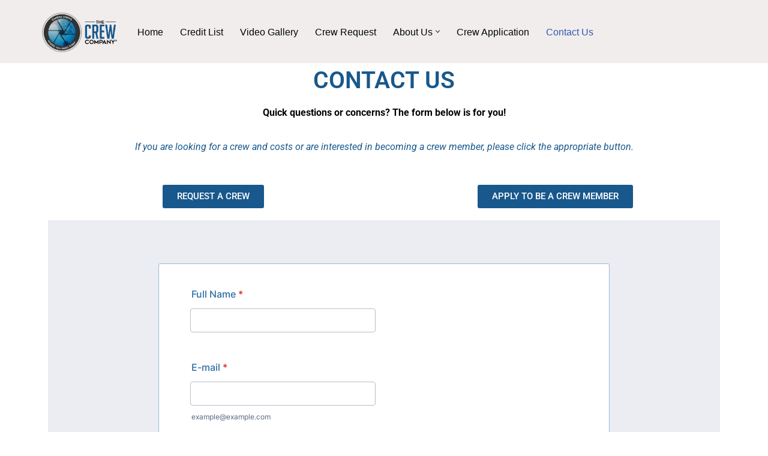

--- FILE ---
content_type: text/html; charset=utf-8
request_url: https://form.jotform.com/231386765006155?isIframeEmbed=1
body_size: 5097
content:
<!DOCTYPE HTML PUBLIC "-//W3C//DTD HTML 4.01//EN" "http://www.w3.org/TR/html4/strict.dtd">
<html lang="en-US"  class="supernova "><head>
<meta http-equiv="Content-Type" content="text/html; charset=utf-8" />
<link rel="alternate" type="application/json+oembed" href="https://www.jotform.com/oembed/?format=json&amp;url=https%3A%2F%2Fform.jotform.com%2F231386765006155" title="oEmbed Form">
<link rel="alternate" type="text/xml+oembed" href="https://www.jotform.com/oembed/?format=xml&amp;url=https%3A%2F%2Fform.jotform.com%2F231386765006155" title="oEmbed Form">
<meta property="og:title" content="Contact Us Form" >
<meta property="og:url" content="https://form.jotform.com/231386765006155" >
<meta property="og:description" content="Please click the link to complete this form." >
<meta name="slack-app-id" content="AHNMASS8M">
<meta property="og:image" content="https://cdn.jotfor.ms/assets/img/landing/opengraph.png" />
<link rel="shortcut icon" href="https://cdn.jotfor.ms/assets/img/favicons/favicon-2021-light%402x.png">
<link rel="apple-touch-icon" href="https://cdn.jotfor.ms/assets/img/favicons/favicon-2021-light%402x.png">
<script>
          var favicon = document.querySelector('link[rel="shortcut icon"]');
          window.isDarkMode = (window.matchMedia && window.matchMedia('(prefers-color-scheme: dark)').matches);
          if(favicon && window.isDarkMode) {
              favicon.href = favicon.href.replaceAll('favicon-2021-light%402x.png', 'favicon-2021-dark%402x.png');
          }
      </script><link rel="canonical" href="https://form.jotform.com/231386765006155" />
<meta name="viewport" content="width=device-width, initial-scale=1.0, maximum-scale=5.0, user-scalable=1" />
<meta name="HandheldFriendly" content="true" />
<title>Contact Us Form</title>
<link type="text/css" rel="stylesheet" href="https://cdn.jotfor.ms/stylebuilder/static/form-common.css?v=bfad20d
"/>
<style type="text/css">@media print{*{-webkit-print-color-adjust: exact !important;color-adjust: exact !important;}.form-section{display:inline!important}.form-pagebreak{display:none!important}.form-section-closed{height:auto!important}.page-section{position:initial!important}}</style>
<link id="custom-font" type="text/css" rel="stylesheet" href="//cdn.jotfor.ms/fonts/?family=Inter" />
<link type="text/css" rel="stylesheet" href="https://cdn.jotfor.ms/themes/CSS/defaultV2.css?v=bfad20d
"/>
<link type="text/css" rel="stylesheet" href="https://cdn.jotfor.ms/themes/CSS/548b1325700cc48d318b4567.css?v=3.3.68249&themeRevisionID=6410387c373563082d0aa10a"/>
<link type="text/css" rel="stylesheet" href="https://cdn.jotfor.ms/s/static/d1bbaa7ce9f/css/styles/payment/payment_styles.css?3.3.68249" />
<link type="text/css" rel="stylesheet" href="https://cdn.jotfor.ms/s/static/d1bbaa7ce9f/css/styles/payment/payment_feature.css?3.3.68249" />
<script>window.enableEventObserver=true</script>
<script>window.CDN="https://cdn.jotfor.ms/"</script>
<script>window.umdRootPath="https://cdn.jotfor.ms/s/umd/fbeefc453fb/"</script>
<script>window.staticRootPath="https://cdn.jotfor.ms/s/static/d1bbaa7ce9f/"</script>
<script src="https://cdn.jotfor.ms/s/static/d1bbaa7ce9f/static/prototype.forms.js" type="text/javascript"></script>
<script src="https://cdn.jotfor.ms/s/static/d1bbaa7ce9f/static/jotform.forms.js" type="text/javascript"></script>
<script src="https://cdn.jotfor.ms/s/static/d1bbaa7ce9f/js/punycode-1.4.1.min.js" type="text/javascript" defer></script>
<script src="https://cdn.jotfor.ms/s/static/d1bbaa7ce9f/js/vendor/smoothscroll.min.js" type="text/javascript"></script>
<script src="https://cdn.jotfor.ms/s/static/d1bbaa7ce9f/js/errorNavigation.js" type="text/javascript"></script>
<script type="text/javascript">	JotForm.newDefaultTheme = false;
	JotForm.extendsNewTheme = true;
	// {GPT_APP_SCRIPT}
	JotForm.singleProduct = false;
	JotForm.newPaymentUIForNewCreatedForms = false;
	JotForm.texts = {"confirmEmail":"E-mail does not match","pleaseWait":"Please wait...","validateEmail":"You need to validate this e-mail","confirmClearForm":"Are you sure you want to clear the form","lessThan":"Your score should be less than or equal to","incompleteFields":"There are incomplete required fields. Please complete them.","required":"This field is required.","requireOne":"At least one field required.","requireEveryRow":"Every row is required.","requireEveryCell":"Every cell is required.","email":"Enter a valid e-mail address","alphabetic":"This field can only contain letters","numeric":"This field can only contain numeric values","alphanumeric":"This field can only contain letters and numbers.","cyrillic":"This field can only contain cyrillic characters","url":"This field can only contain a valid URL","currency":"This field can only contain currency values.","fillMask":"Field value must fill mask.","uploadExtensions":"You can only upload following files:","noUploadExtensions":"File has no extension file type (e.g. .txt, .png, .jpeg)","uploadFilesize":"File size cannot be bigger than:","uploadFilesizemin":"File size cannot be smaller than:","gradingScoreError":"Score total should only be less than or equal to","inputCarretErrorA":"Input should not be less than the minimum value:","inputCarretErrorB":"Input should not be greater than the maximum value:","maxDigitsError":"The maximum digits allowed is","minCharactersError":"The number of characters should not be less than the minimum value:","maxCharactersError":"The number of characters should not be more than the maximum value:","freeEmailError":"Free email accounts are not allowed","minSelectionsError":"The minimum required number of selections is ","maxSelectionsError":"The maximum number of selections allowed is ","pastDatesDisallowed":"Date must not be in the past.","dateLimited":"This date is unavailable.","dateInvalid":"This date is not valid. The date format is {format}","dateInvalidSeparate":"This date is not valid. Enter a valid {element}.","ageVerificationError":"You must be older than {minAge} years old to submit this form.","multipleFileUploads_typeError":"{file} has invalid extension. Only {extensions} are allowed.","multipleFileUploads_sizeError":"{file} is too large, maximum file size is {sizeLimit}.","multipleFileUploads_minSizeError":"{file} is too small, minimum file size is {minSizeLimit}.","multipleFileUploads_emptyError":"{file} is empty, please select files again without it.","multipleFileUploads_uploadFailed":"File upload failed, please remove it and upload the file again.","multipleFileUploads_onLeave":"The files are being uploaded, if you leave now the upload will be cancelled.","multipleFileUploads_fileLimitError":"Only {fileLimit} file uploads allowed.","dragAndDropFilesHere_infoMessage":"Drag and drop files here","chooseAFile_infoMessage":"Choose a file","maxFileSize_infoMessage":"Max. file size","generalError":"There are errors on the form. Please fix them before continuing.","generalPageError":"There are errors on this page. Please fix them before continuing.","wordLimitError":"Too many words. The limit is","wordMinLimitError":"Too few words.  The minimum is","characterLimitError":"Too many Characters.  The limit is","characterMinLimitError":"Too few characters. The minimum is","ccInvalidNumber":"Credit Card Number is invalid.","ccInvalidCVC":"CVC number is invalid.","ccInvalidExpireDate":"Expire date is invalid.","ccInvalidExpireMonth":"Expiration month is invalid.","ccInvalidExpireYear":"Expiration year is invalid.","ccMissingDetails":"Please fill up the credit card details.","ccMissingProduct":"Please select at least one product.","ccMissingDonation":"Please enter numeric values for donation amount.","disallowDecimals":"Please enter a whole number.","restrictedDomain":"This domain is not allowed","ccDonationMinLimitError":"Minimum amount is {minAmount} {currency}","requiredLegend":"All fields marked with * are required and must be filled.","geoPermissionTitle":"Permission Denied","geoPermissionDesc":"Check your browser's privacy settings.","geoNotAvailableTitle":"Position Unavailable","geoNotAvailableDesc":"Location provider not available. Please enter the address manually.","geoTimeoutTitle":"Timeout","geoTimeoutDesc":"Please check your internet connection and try again.","selectedTime":"Selected Time","formerSelectedTime":"Former Time","cancelAppointment":"Cancel Appointment","cancelSelection":"Cancel Selection","confirmSelection":"Confirm Selection","noSlotsAvailable":"No slots available","slotUnavailable":"{time} on {date} has been selected is unavailable. Please select another slot.","multipleError":"There are {count} errors on this page. Please correct them before moving on.","oneError":"There is {count} error on this page. Please correct it before moving on.","doneMessage":"Well done! All errors are fixed.","invalidTime":"Enter a valid time","doneButton":"Done","reviewSubmitText":"Review and Submit","nextButtonText":"Next","prevButtonText":"Previous","seeErrorsButton":"See Errors","notEnoughStock":"Not enough stock for the current selection","notEnoughStock_remainedItems":"Not enough stock for the current selection ({count} items left)","soldOut":"Sold Out","justSoldOut":"Just Sold Out","selectionSoldOut":"Selection Sold Out","subProductItemsLeft":"({count} items left)","startButtonText":"START","submitButtonText":"Submit","submissionLimit":"Sorry! Only one entry is allowed. <br> Multiple submissions are disabled for this form.","reviewBackText":"Back to Form","seeAllText":"See All","progressMiddleText":"of","fieldError":"field has an error.","error":"Error"};
	JotForm.newPaymentUI = true;
	JotForm.isFormViewTrackingAllowed = true;
	JotForm.replaceTagTest = true;
	JotForm.activeRedirect = "thankurl";
	JotForm.uploadServerURL = "https://upload.jotform.com/upload";
	JotForm.clearFieldOnHide="disable";
	JotForm.submitError="jumpToFirstError";

	JotForm.init(function(){
	/*INIT-START*/
if (window.JotForm && JotForm.accessible) $('input_8').setAttribute('tabindex',0);
if (window.JotForm && JotForm.accessible) $('input_4').setAttribute('tabindex',0);
	/*INIT-END*/
	});

   setTimeout(function() {
JotForm.paymentExtrasOnTheFly([null,null,{"name":"submit","qid":"2","text":"SUBMIT","type":"control_button"},null,{"description":"","mde":"No","name":"message4","qid":"4","subLabel":"","text":"Message","type":"control_textarea","wysiwyg":"Disable"},null,null,{"description":"","name":"email","qid":"7","subLabel":"example@example.com","text":"E-mail","type":"control_email"},{"description":"","name":"fullName","qid":"8","subLabel":"","text":"Full Name","type":"control_textbox"},null,{"description":"","name":"pleaseVerify","qid":"10","text":"Please verify that you are human","type":"control_captcha"}]);}, 20); 
</script>
</head>
<body>
<form class="jotform-form" onsubmit="return typeof testSubmitFunction !== 'undefined' && testSubmitFunction();" action="https://submit.jotform.com/submit/231386765006155" method="post" name="form_231386765006155" id="231386765006155" accept-charset="utf-8" autocomplete="on"><input type="hidden" name="formID" value="231386765006155" /><input type="hidden" id="JWTContainer" value="" /><input type="hidden" id="cardinalOrderNumber" value="" /><input type="hidden" id="jsExecutionTracker" name="jsExecutionTracker" value="build-date-1769225382223" /><input type="hidden" id="submitSource" name="submitSource" value="unknown" /><input type="hidden" id="submitDate" name="submitDate" value="undefined" /><input type="hidden" id="buildDate" name="buildDate" value="1769225382223" /><input type="hidden" name="uploadServerUrl" value="https://upload.jotform.com/upload" /><input type="hidden" name="eventObserver" value="1" />
  <div role="main" class="form-all">
    <ul class="form-section page-section" role="presentation">
      <li class="form-line jf-required" data-type="control_textbox" id="id_8"><label class="form-label form-label-top form-label-auto" id="label_8" for="input_8" aria-hidden="false"> Full Name<span class="form-required">*</span> </label>
        <div id="cid_8" class="form-input-wide jf-required" data-layout="half"> <input type="text" id="input_8" name="q8_fullName" data-type="input-textbox" class="form-textbox validate[required]" data-defaultvalue="" style="width:310px" size="310" placeholder=" " data-component="textbox" aria-labelledby="label_8" required="" value="" /> </div>
      </li>
      <li class="form-line jf-required" data-type="control_email" id="id_7"><label class="form-label form-label-top form-label-auto" id="label_7" for="input_7" aria-hidden="false"> E-mail<span class="form-required">*</span> </label>
        <div id="cid_7" class="form-input-wide jf-required" data-layout="half"> <span class="form-sub-label-container" style="vertical-align:top"><input type="email" id="input_7" name="q7_email" class="form-textbox validate[required, Email]" data-defaultvalue="" autoComplete="section-input_7 email" style="width:310px" size="310" placeholder=" " data-component="email" aria-labelledby="label_7 sublabel_input_7" required="" value="" /><label class="form-sub-label" for="input_7" id="sublabel_input_7" style="min-height:13px">example@example.com</label></span> </div>
      </li>
      <li class="form-line jf-required" data-type="control_textarea" id="id_4"><label class="form-label form-label-top form-label-auto" id="label_4" for="input_4" aria-hidden="false"> Message<span class="form-required">*</span> </label>
        <div id="cid_4" class="form-input-wide jf-required" data-layout="full">
          <div class="form-textarea-limit"><span><textarea id="input_4" class="form-textarea validate[required]" name="q4_message4" style="width:648px;height:163px" data-component="textarea" required="" aria-labelledby="label_4"></textarea>
              <div class="form-textarea-limit-indicator"><span data-limit="100" type="Words" data-minimum="-1" data-typeminimum="None" id="input_4-limit">0/100</span></div>
            </span></div>
        </div>
      </li>
      <li class="form-line jf-required" data-type="control_captcha" id="id_10"><label class="form-label form-label-top" id="label_10" for="input_10" aria-hidden="false"> Please verify that you are human<span class="form-required">*</span> </label>
        <div id="cid_10" class="form-input-wide jf-required" data-layout="full">
          <section data-wrapper-react="true">
            <div id="hcaptcha_input_10" class="h-captcha" data-siteKey="772f4a50-7161-425e-8cd5-4d7e361ab765" data-callback="hcaptchaCallbackinput_10" data-expired-callback="hcaptchaExpiredCallbackinput_10"></div><input type="hidden" id="input_10" class="hidden validate[required]" name="hcaptcha_visible" required="" />
            <script type="text/javascript" src="https://hcaptcha.com/1/api.js"></script>
            <script type="text/javascript">
              var hcaptchaCallbackinput_10 = function(token)
              {
                var hiddenInput = $("input_10");
                hiddenInput.setValue(1);
                if (hiddenInput.validateInput)
                {
                  hiddenInput.validateInput();
                }
              }

              var hcaptchaExpiredCallbackinput_10 = function()
              {
                var hiddenInput = $("input_10");
                hiddenInput.writeAttribute("value", false);
                if (hiddenInput.validateInput)
                {
                  hiddenInput.validateInput();
                }
              }
            </script>
          </section>
        </div>
      </li>
      <li class="form-line" data-type="control_button" id="id_2">
        <div id="cid_2" class="form-input-wide" data-layout="full">
          <div data-align="center" class="form-buttons-wrapper form-buttons-center   jsTest-button-wrapperField"><button id="input_2" type="submit" class="form-submit-button form-submit-button-reports-400 submit-button jf-form-buttons jsTest-submitField legacy-submit" data-component="button" data-content="">SUBMIT</button></div>
        </div>
      </li>
      <li style="display:none">Should be Empty: <input type="text" name="website" value="" type="hidden" /></li>
    </ul>
  </div>
  <script>
    JotForm.showJotFormPowered = "0";
  </script>
  <script>
    JotForm.poweredByText = "Powered by Jotform";
  </script><input type="hidden" class="simple_spc" id="simple_spc" name="simple_spc" value="231386765006155" />
  <script type="text/javascript">
    var all_spc = document.querySelectorAll("form[id='231386765006155'] .si" + "mple" + "_spc");
    for (var i = 0; i < all_spc.length; i++)
    {
      all_spc[i].value = "231386765006155-231386765006155";
    }
  </script>
</form></body>
</html><script type="text/javascript">JotForm.isNewSACL=true;</script>

--- FILE ---
content_type: text/css
request_url: https://www.crewcompany.com/wp-content/uploads/elementor/css/post-2842.css?ver=1761082487
body_size: 232
content:
.elementor-kit-2842{--e-global-color-primary:#6EC1E4;--e-global-color-secondary:#54595F;--e-global-color-text:#18588C;--e-global-color-accent:#61CE70;--e-global-color-2dfc3373:#7A7A7A;--e-global-color-62f74b85:#4054B2;--e-global-color-6cef9970:#23A455;--e-global-color-541e26d8:#000;--e-global-color-1cc1a5a7:#FFF;--e-global-color-3b327af:#858A5F00;--e-global-typography-primary-font-family:"Roboto";--e-global-typography-primary-font-weight:600;--e-global-typography-secondary-font-family:"Roboto Slab";--e-global-typography-secondary-font-weight:400;--e-global-typography-text-font-family:"Roboto";--e-global-typography-text-font-weight:400;--e-global-typography-accent-font-family:"Roboto";--e-global-typography-accent-font-weight:500;}.elementor-section.elementor-section-boxed > .elementor-container{max-width:1140px;}.e-con{--container-max-width:1140px;}.elementor-widget:not(:last-child){margin-block-end:20px;}.elementor-element{--widgets-spacing:20px 20px;--widgets-spacing-row:20px;--widgets-spacing-column:20px;}{}h1.entry-title{display:var(--page-title-display);}@media(max-width:1024px){.elementor-section.elementor-section-boxed > .elementor-container{max-width:1024px;}.e-con{--container-max-width:1024px;}}@media(max-width:767px){.elementor-section.elementor-section-boxed > .elementor-container{max-width:767px;}.e-con{--container-max-width:767px;}}